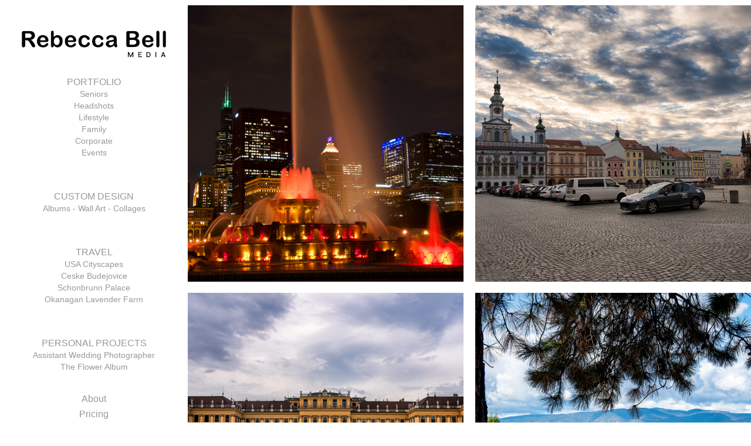

--- FILE ---
content_type: text/html; charset=utf-8
request_url: https://rbellmedia.com/travel-1
body_size: 5389
content:
<!DOCTYPE HTML>
<html lang="en-US">
<head>
  <meta charset="UTF-8" />
  <meta name="viewport" content="width=device-width, initial-scale=1" />
      <meta name="keywords"  content="Photography,Photos,Photo,Portraits,Family,Events,Corporate,Albums,Custom albums,Custom album design,Wal art,Collages,Travel,Landscape,Flower,Flowers,Rebecca,Bell,Media,Trumpet,Music,Soloist,Chicago,Illinois,Rebecca Bell,Rebecca Bell Media" />
      <meta name="description"  content="Rebecca Bell is a freelance photographer in the Chicago area specializing in portraits, corporate headshots, family, lifestyle, seniors, pets and event photography. Also available as a trumpet soloist for weddings, military funerals, and other special occasions. " />
      <meta name="twitter:card"  content="summary_large_image" />
      <meta name="twitter:site"  content="@AdobePortfolio" />
      <meta  property="og:title" content="Rebecca Bell Media - Travel" />
      <meta  property="og:description" content="Rebecca Bell is a freelance photographer in the Chicago area specializing in portraits, corporate headshots, family, lifestyle, seniors, pets and event photography. Also available as a trumpet soloist for weddings, military funerals, and other special occasions. " />
      <meta  property="og:image" content="https://cdn.myportfolio.com/532455077a91c866af94ff47254e8cb1/effbe781-ceb6-4dfd-8345-ea10e9ced2d3_rwc_1041x0x3277x3277x3277.jpg?h=7a3f2b084102cf3404761056be045b23" />
        <link rel="icon" href="https://cdn.myportfolio.com/532455077a91c866af94ff47254e8cb1/395bc8db-59b7-4827-9153-b9c84103db62_carw_1x1x32.png?h=0740fe535129206f49ebc67473f35bbf" />
        <link rel="apple-touch-icon" href="https://cdn.myportfolio.com/532455077a91c866af94ff47254e8cb1/e504f8e3-0231-486a-9818-2097e319b3e1_carw_1x1x180.jpg?h=a04300f7f30d5b5ef9218dd7a5eab251" />
      <link rel="stylesheet" href="/dist/css/main.css" type="text/css" />
      <link rel="stylesheet" href="https://cdn.myportfolio.com/532455077a91c866af94ff47254e8cb1/e2b7f6f3a69bc29e1712b400a8f122581722386402.css?h=45580a6c9e1f5ed3b3ae0cf44518f30a" type="text/css" />
    <link rel="canonical" href="https://rbellmedia.com/travel-1" />
      <title>Rebecca Bell Media - Travel</title>
    <script type="text/javascript" src="//use.typekit.net/ik/[base64].js?cb=35f77bfb8b50944859ea3d3804e7194e7a3173fb" async onload="
    try {
      window.Typekit.load();
    } catch (e) {
      console.warn('Typekit not loaded.');
    }
    "></script>
</head>
  <body class="transition-enabled">  <div class='page-background-video page-background-video-with-panel'>
  </div>
  <div class="js-responsive-nav">
    <div class="responsive-nav has-social">
      <div class="close-responsive-click-area js-close-responsive-nav">
        <div class="close-responsive-button"></div>
      </div>
          <nav data-hover-hint="nav">
              <ul class="group">
                  <li class="gallery-title"><a href="/portfolio" >Portfolio</a></li>
            <li class="project-title"><a href="/seniors" >Seniors</a></li>
            <li class="project-title"><a href="/headshots" >Headshots</a></li>
            <li class="project-title"><a href="/lifestyle" >Lifestyle</a></li>
            <li class="project-title"><a href="/family" >Family</a></li>
            <li class="project-title"><a href="/corporate" >Corporate</a></li>
            <li class="project-title"><a href="/events" >Events</a></li>
              </ul>
              <ul class="group">
                  <li class="gallery-title"><a href="/custom-design-1" >Custom Design</a></li>
            <li class="project-title"><a href="/custom-design" >Albums - Wall Art - Collages</a></li>
              </ul>
              <ul class="group">
                  <li class="gallery-title"><a href="/travel-1" class="active">Travel</a></li>
            <li class="project-title"><a href="/travel" >USA Cityscapes</a></li>
            <li class="project-title"><a href="/ceske-budejovice" >Ceske Budejovice</a></li>
            <li class="project-title"><a href="/schonbrunn-palace" >Schonbrunn Palace</a></li>
            <li class="project-title"><a href="/okanagan-lavender-farm" >Okanagan Lavender Farm</a></li>
              </ul>
              <ul class="group">
                  <li class="gallery-title"><a href="/personal-projects-1" >Personal Projects</a></li>
            <li class="project-title"><a href="/wedding-assistant-photographer" >Assistant Wedding Photographer</a></li>
            <li class="project-title"><a href="/personal-projects" >The Flower Album</a></li>
              </ul>
      <div class="page-title">
        <a href="/about" >About</a>
      </div>
      <div class="page-title">
        <a href="/pricing" >Pricing</a>
      </div>
      <div class="page-title">
        <a href="/contact" >Contact</a>
      </div>
              <div class="social pf-nav-social" data-hover-hint="navSocialIcons">
                <ul>
                        <li>
                          <a href="https://www.facebook.com/rbellmedia/" target="_blank">
                            <svg xmlns="http://www.w3.org/2000/svg" xmlns:xlink="http://www.w3.org/1999/xlink" version="1.1" x="0px" y="0px" viewBox="0 0 30 24" xml:space="preserve" class="icon"><path d="M16.21 20h-3.26v-8h-1.63V9.24h1.63V7.59c0-2.25 0.92-3.59 3.53-3.59h2.17v2.76H17.3 c-1.02 0-1.08 0.39-1.08 1.11l0 1.38h2.46L18.38 12h-2.17V20z"/></svg>
                          </a>
                        </li>
                        <li>
                          <a href="http://instagram.com/rbellmedia" target="_blank">
                            <svg version="1.1" id="Layer_1" xmlns="http://www.w3.org/2000/svg" xmlns:xlink="http://www.w3.org/1999/xlink" viewBox="0 0 30 24" style="enable-background:new 0 0 30 24;" xml:space="preserve" class="icon">
                            <g>
                              <path d="M15,5.4c2.1,0,2.4,0,3.2,0c0.8,0,1.2,0.2,1.5,0.3c0.4,0.1,0.6,0.3,0.9,0.6c0.3,0.3,0.5,0.5,0.6,0.9
                                c0.1,0.3,0.2,0.7,0.3,1.5c0,0.8,0,1.1,0,3.2s0,2.4,0,3.2c0,0.8-0.2,1.2-0.3,1.5c-0.1,0.4-0.3,0.6-0.6,0.9c-0.3,0.3-0.5,0.5-0.9,0.6
                                c-0.3,0.1-0.7,0.2-1.5,0.3c-0.8,0-1.1,0-3.2,0s-2.4,0-3.2,0c-0.8,0-1.2-0.2-1.5-0.3c-0.4-0.1-0.6-0.3-0.9-0.6
                                c-0.3-0.3-0.5-0.5-0.6-0.9c-0.1-0.3-0.2-0.7-0.3-1.5c0-0.8,0-1.1,0-3.2s0-2.4,0-3.2c0-0.8,0.2-1.2,0.3-1.5c0.1-0.4,0.3-0.6,0.6-0.9
                                c0.3-0.3,0.5-0.5,0.9-0.6c0.3-0.1,0.7-0.2,1.5-0.3C12.6,5.4,12.9,5.4,15,5.4 M15,4c-2.2,0-2.4,0-3.3,0c-0.9,0-1.4,0.2-1.9,0.4
                                c-0.5,0.2-1,0.5-1.4,0.9C7.9,5.8,7.6,6.2,7.4,6.8C7.2,7.3,7.1,7.9,7,8.7C7,9.6,7,9.8,7,12s0,2.4,0,3.3c0,0.9,0.2,1.4,0.4,1.9
                                c0.2,0.5,0.5,1,0.9,1.4c0.4,0.4,0.9,0.7,1.4,0.9c0.5,0.2,1.1,0.3,1.9,0.4c0.9,0,1.1,0,3.3,0s2.4,0,3.3,0c0.9,0,1.4-0.2,1.9-0.4
                                c0.5-0.2,1-0.5,1.4-0.9c0.4-0.4,0.7-0.9,0.9-1.4c0.2-0.5,0.3-1.1,0.4-1.9c0-0.9,0-1.1,0-3.3s0-2.4,0-3.3c0-0.9-0.2-1.4-0.4-1.9
                                c-0.2-0.5-0.5-1-0.9-1.4c-0.4-0.4-0.9-0.7-1.4-0.9c-0.5-0.2-1.1-0.3-1.9-0.4C17.4,4,17.2,4,15,4L15,4L15,4z"/>
                              <path d="M15,7.9c-2.3,0-4.1,1.8-4.1,4.1s1.8,4.1,4.1,4.1s4.1-1.8,4.1-4.1S17.3,7.9,15,7.9L15,7.9z M15,14.7c-1.5,0-2.7-1.2-2.7-2.7
                                c0-1.5,1.2-2.7,2.7-2.7s2.7,1.2,2.7,2.7C17.7,13.5,16.5,14.7,15,14.7L15,14.7z"/>
                              <path d="M20.2,7.7c0,0.5-0.4,1-1,1s-1-0.4-1-1s0.4-1,1-1S20.2,7.2,20.2,7.7L20.2,7.7z"/>
                            </g>
                            </svg>
                          </a>
                        </li>
                </ul>
              </div>
          </nav>
    </div>
  </div>
  <div class="site-wrap cfix js-site-wrap">
    <div class="site-container">
      <div class="site-content e2e-site-content">
        <div class="sidebar-content">
          <header class="site-header">
              <div class="logo-wrap" data-hover-hint="logo">
                    <div class="logo e2e-site-logo-text logo-image  ">
    <a href="/portfolio" class="image-normal image-link">
      <img src="https://cdn.myportfolio.com/532455077a91c866af94ff47254e8cb1/bb99c71e-7c8c-411f-ad12-3a5f5be7b78e_rwc_0x0x851x170x4096.png?h=0d073a2dea8bd7851424027db91d9a3a" alt="Rebecca Bell Media">
    </a>
</div>
              </div>
  <div class="hamburger-click-area js-hamburger">
    <div class="hamburger">
      <i></i>
      <i></i>
      <i></i>
    </div>
  </div>
          </header>
              <nav data-hover-hint="nav">
              <ul class="group">
                  <li class="gallery-title"><a href="/portfolio" >Portfolio</a></li>
            <li class="project-title"><a href="/seniors" >Seniors</a></li>
            <li class="project-title"><a href="/headshots" >Headshots</a></li>
            <li class="project-title"><a href="/lifestyle" >Lifestyle</a></li>
            <li class="project-title"><a href="/family" >Family</a></li>
            <li class="project-title"><a href="/corporate" >Corporate</a></li>
            <li class="project-title"><a href="/events" >Events</a></li>
              </ul>
              <ul class="group">
                  <li class="gallery-title"><a href="/custom-design-1" >Custom Design</a></li>
            <li class="project-title"><a href="/custom-design" >Albums - Wall Art - Collages</a></li>
              </ul>
              <ul class="group">
                  <li class="gallery-title"><a href="/travel-1" class="active">Travel</a></li>
            <li class="project-title"><a href="/travel" >USA Cityscapes</a></li>
            <li class="project-title"><a href="/ceske-budejovice" >Ceske Budejovice</a></li>
            <li class="project-title"><a href="/schonbrunn-palace" >Schonbrunn Palace</a></li>
            <li class="project-title"><a href="/okanagan-lavender-farm" >Okanagan Lavender Farm</a></li>
              </ul>
              <ul class="group">
                  <li class="gallery-title"><a href="/personal-projects-1" >Personal Projects</a></li>
            <li class="project-title"><a href="/wedding-assistant-photographer" >Assistant Wedding Photographer</a></li>
            <li class="project-title"><a href="/personal-projects" >The Flower Album</a></li>
              </ul>
      <div class="page-title">
        <a href="/about" >About</a>
      </div>
      <div class="page-title">
        <a href="/pricing" >Pricing</a>
      </div>
      <div class="page-title">
        <a href="/contact" >Contact</a>
      </div>
                  <div class="social pf-nav-social" data-hover-hint="navSocialIcons">
                    <ul>
                            <li>
                              <a href="https://www.facebook.com/rbellmedia/" target="_blank">
                                <svg xmlns="http://www.w3.org/2000/svg" xmlns:xlink="http://www.w3.org/1999/xlink" version="1.1" x="0px" y="0px" viewBox="0 0 30 24" xml:space="preserve" class="icon"><path d="M16.21 20h-3.26v-8h-1.63V9.24h1.63V7.59c0-2.25 0.92-3.59 3.53-3.59h2.17v2.76H17.3 c-1.02 0-1.08 0.39-1.08 1.11l0 1.38h2.46L18.38 12h-2.17V20z"/></svg>
                              </a>
                            </li>
                            <li>
                              <a href="http://instagram.com/rbellmedia" target="_blank">
                                <svg version="1.1" id="Layer_1" xmlns="http://www.w3.org/2000/svg" xmlns:xlink="http://www.w3.org/1999/xlink" viewBox="0 0 30 24" style="enable-background:new 0 0 30 24;" xml:space="preserve" class="icon">
                                <g>
                                  <path d="M15,5.4c2.1,0,2.4,0,3.2,0c0.8,0,1.2,0.2,1.5,0.3c0.4,0.1,0.6,0.3,0.9,0.6c0.3,0.3,0.5,0.5,0.6,0.9
                                    c0.1,0.3,0.2,0.7,0.3,1.5c0,0.8,0,1.1,0,3.2s0,2.4,0,3.2c0,0.8-0.2,1.2-0.3,1.5c-0.1,0.4-0.3,0.6-0.6,0.9c-0.3,0.3-0.5,0.5-0.9,0.6
                                    c-0.3,0.1-0.7,0.2-1.5,0.3c-0.8,0-1.1,0-3.2,0s-2.4,0-3.2,0c-0.8,0-1.2-0.2-1.5-0.3c-0.4-0.1-0.6-0.3-0.9-0.6
                                    c-0.3-0.3-0.5-0.5-0.6-0.9c-0.1-0.3-0.2-0.7-0.3-1.5c0-0.8,0-1.1,0-3.2s0-2.4,0-3.2c0-0.8,0.2-1.2,0.3-1.5c0.1-0.4,0.3-0.6,0.6-0.9
                                    c0.3-0.3,0.5-0.5,0.9-0.6c0.3-0.1,0.7-0.2,1.5-0.3C12.6,5.4,12.9,5.4,15,5.4 M15,4c-2.2,0-2.4,0-3.3,0c-0.9,0-1.4,0.2-1.9,0.4
                                    c-0.5,0.2-1,0.5-1.4,0.9C7.9,5.8,7.6,6.2,7.4,6.8C7.2,7.3,7.1,7.9,7,8.7C7,9.6,7,9.8,7,12s0,2.4,0,3.3c0,0.9,0.2,1.4,0.4,1.9
                                    c0.2,0.5,0.5,1,0.9,1.4c0.4,0.4,0.9,0.7,1.4,0.9c0.5,0.2,1.1,0.3,1.9,0.4c0.9,0,1.1,0,3.3,0s2.4,0,3.3,0c0.9,0,1.4-0.2,1.9-0.4
                                    c0.5-0.2,1-0.5,1.4-0.9c0.4-0.4,0.7-0.9,0.9-1.4c0.2-0.5,0.3-1.1,0.4-1.9c0-0.9,0-1.1,0-3.3s0-2.4,0-3.3c0-0.9-0.2-1.4-0.4-1.9
                                    c-0.2-0.5-0.5-1-0.9-1.4c-0.4-0.4-0.9-0.7-1.4-0.9c-0.5-0.2-1.1-0.3-1.9-0.4C17.4,4,17.2,4,15,4L15,4L15,4z"/>
                                  <path d="M15,7.9c-2.3,0-4.1,1.8-4.1,4.1s1.8,4.1,4.1,4.1s4.1-1.8,4.1-4.1S17.3,7.9,15,7.9L15,7.9z M15,14.7c-1.5,0-2.7-1.2-2.7-2.7
                                    c0-1.5,1.2-2.7,2.7-2.7s2.7,1.2,2.7,2.7C17.7,13.5,16.5,14.7,15,14.7L15,14.7z"/>
                                  <path d="M20.2,7.7c0,0.5-0.4,1-1,1s-1-0.4-1-1s0.4-1,1-1S20.2,7.2,20.2,7.7L20.2,7.7z"/>
                                </g>
                                </svg>
                              </a>
                            </li>
                    </ul>
                  </div>
              </nav>
        </div>
        <main>
          <section class="project-covers" data-context="page.gallery.covers">
          <a class="project-cover e2e-site-project-cover js-project-cover-touch hold-space" href="/travel" data-context="pages" data-identity="id:p59bf3d04e97a1a5daf15d582ee5fc519a00df7f44add1df3acf3a" data-hover-hint="galleryPageCover" data-hover-hint-id="p59bf3d04e97a1a5daf15d582ee5fc519a00df7f44add1df3acf3a">
            <div class="cover-content-container">
              <div class="cover-image-wrap">
                <div class="cover-image">
                    <div class="cover cover-normal">

            <img
              class="cover__img js-lazy"
              src="https://cdn.myportfolio.com/532455077a91c866af94ff47254e8cb1/effbe781-ceb6-4dfd-8345-ea10e9ced2d3_rwc_1041x0x3277x3277x32.jpg?h=a2ef042e50670f7c6f6b844f81f387e3"
              data-src="https://cdn.myportfolio.com/532455077a91c866af94ff47254e8cb1/effbe781-ceb6-4dfd-8345-ea10e9ced2d3_rwc_1041x0x3277x3277x3277.jpg?h=7a3f2b084102cf3404761056be045b23"
              data-srcset="https://cdn.myportfolio.com/532455077a91c866af94ff47254e8cb1/effbe781-ceb6-4dfd-8345-ea10e9ced2d3_rwc_1041x0x3277x3277x640.jpg?h=7367d76c0d2bf8a678a589f87c4aa9f1 640w, https://cdn.myportfolio.com/532455077a91c866af94ff47254e8cb1/effbe781-ceb6-4dfd-8345-ea10e9ced2d3_rwc_1041x0x3277x3277x1280.jpg?h=3b95c1cf5fc80f2db0d77598d91283f9 1280w, https://cdn.myportfolio.com/532455077a91c866af94ff47254e8cb1/effbe781-ceb6-4dfd-8345-ea10e9ced2d3_rwc_1041x0x3277x3277x1366.jpg?h=ef44fa84198af9ebf4329d1781887189 1366w, https://cdn.myportfolio.com/532455077a91c866af94ff47254e8cb1/effbe781-ceb6-4dfd-8345-ea10e9ced2d3_rwc_1041x0x3277x3277x1920.jpg?h=94c5b7a9871c18252f0bed89d6caf647 1920w, https://cdn.myportfolio.com/532455077a91c866af94ff47254e8cb1/effbe781-ceb6-4dfd-8345-ea10e9ced2d3_rwc_1041x0x3277x3277x2560.jpg?h=809622a263022583e107acf311e4aa4f 2560w, https://cdn.myportfolio.com/532455077a91c866af94ff47254e8cb1/effbe781-ceb6-4dfd-8345-ea10e9ced2d3_rwc_1041x0x3277x3277x3277.jpg?h=7a3f2b084102cf3404761056be045b23 5120w"
              data-sizes="(max-width: 540px) 100vw, (max-width: 768px) 50vw, calc(1400px / 2)"
            >
                              </div>
                </div>
              </div>
              <div class="details-wrap">
                <div class="details">
                  <div class="details-inner">
                      <div class="title preserve-whitespace">USA Cityscapes</div>
                  </div>
                </div>
              </div>
            </div>
          </a>
          <a class="project-cover e2e-site-project-cover js-project-cover-touch hold-space" href="/ceske-budejovice" data-context="pages" data-identity="id:p59c57f6579d2952c4719d88021704bba1c5c3b7e134399bdf4b40" data-hover-hint="galleryPageCover" data-hover-hint-id="p59c57f6579d2952c4719d88021704bba1c5c3b7e134399bdf4b40">
            <div class="cover-content-container">
              <div class="cover-image-wrap">
                <div class="cover-image">
                    <div class="cover cover-normal">

            <img
              class="cover__img js-lazy"
              src="https://cdn.myportfolio.com/532455077a91c866af94ff47254e8cb1/55ed7cef-f14f-4c01-b7b4-e1070e78b211_carw_1x1x32.jpg?h=624edcb542ec5687571140786397e980"
              data-src="https://cdn.myportfolio.com/532455077a91c866af94ff47254e8cb1/55ed7cef-f14f-4c01-b7b4-e1070e78b211_car_1x1.jpg?h=2084a42be7cc1e02316477ed6ff5ae96"
              data-srcset="https://cdn.myportfolio.com/532455077a91c866af94ff47254e8cb1/55ed7cef-f14f-4c01-b7b4-e1070e78b211_carw_1x1x640.jpg?h=79ac5bca6b1a493fce71ac238b082217 640w, https://cdn.myportfolio.com/532455077a91c866af94ff47254e8cb1/55ed7cef-f14f-4c01-b7b4-e1070e78b211_carw_1x1x1280.jpg?h=21710e3620d360421797b3cb3894e34b 1280w, https://cdn.myportfolio.com/532455077a91c866af94ff47254e8cb1/55ed7cef-f14f-4c01-b7b4-e1070e78b211_carw_1x1x1366.jpg?h=18cfd5c778bbba4586da4924b52c8b9c 1366w, https://cdn.myportfolio.com/532455077a91c866af94ff47254e8cb1/55ed7cef-f14f-4c01-b7b4-e1070e78b211_carw_1x1x1920.jpg?h=02ff56d496e99d9dce4f37a790b53377 1920w, https://cdn.myportfolio.com/532455077a91c866af94ff47254e8cb1/55ed7cef-f14f-4c01-b7b4-e1070e78b211_carw_1x1x2560.jpg?h=48252e1315f5ce229ad5256f8d31997e 2560w, https://cdn.myportfolio.com/532455077a91c866af94ff47254e8cb1/55ed7cef-f14f-4c01-b7b4-e1070e78b211_carw_1x1x5120.jpg?h=d62da7ede581d2ba8583cd0a703c583e 5120w"
              data-sizes="(max-width: 540px) 100vw, (max-width: 768px) 50vw, calc(1400px / 2)"
            >
                              </div>
                </div>
              </div>
              <div class="details-wrap">
                <div class="details">
                  <div class="details-inner">
                      <div class="title preserve-whitespace">Ceske Budejovice</div>
                  </div>
                </div>
              </div>
            </div>
          </a>
          <a class="project-cover e2e-site-project-cover js-project-cover-touch hold-space" href="/schonbrunn-palace" data-context="pages" data-identity="id:p59bf587a778d0ea03172feb9d2d71a4bf188dcd8c7c895f32beeb" data-hover-hint="galleryPageCover" data-hover-hint-id="p59bf587a778d0ea03172feb9d2d71a4bf188dcd8c7c895f32beeb">
            <div class="cover-content-container">
              <div class="cover-image-wrap">
                <div class="cover-image">
                    <div class="cover cover-normal">

            <img
              class="cover__img js-lazy"
              src="https://cdn.myportfolio.com/532455077a91c866af94ff47254e8cb1/a9201e31-432b-468f-80ec-e960fbabe055_carw_1x1x32.jpg?h=c8b4117f0b4290635ce1ac5cdc076639"
              data-src="https://cdn.myportfolio.com/532455077a91c866af94ff47254e8cb1/a9201e31-432b-468f-80ec-e960fbabe055_car_1x1.jpg?h=d466be11f419fe1619a086a2b37394d3"
              data-srcset="https://cdn.myportfolio.com/532455077a91c866af94ff47254e8cb1/a9201e31-432b-468f-80ec-e960fbabe055_carw_1x1x640.jpg?h=cf604e7fe87afef425e911787c806f9b 640w, https://cdn.myportfolio.com/532455077a91c866af94ff47254e8cb1/a9201e31-432b-468f-80ec-e960fbabe055_carw_1x1x1280.jpg?h=44eadd6a18298604c376e5d99e09f79d 1280w, https://cdn.myportfolio.com/532455077a91c866af94ff47254e8cb1/a9201e31-432b-468f-80ec-e960fbabe055_carw_1x1x1366.jpg?h=d251d029bdfb05c0f53fa1f71e7e8b12 1366w, https://cdn.myportfolio.com/532455077a91c866af94ff47254e8cb1/a9201e31-432b-468f-80ec-e960fbabe055_carw_1x1x1920.jpg?h=d6c5463658642dff53bbfbd0e55f9562 1920w, https://cdn.myportfolio.com/532455077a91c866af94ff47254e8cb1/a9201e31-432b-468f-80ec-e960fbabe055_carw_1x1x2560.jpg?h=053a1ce42ec1ae81a78a6a30ba246a4b 2560w, https://cdn.myportfolio.com/532455077a91c866af94ff47254e8cb1/a9201e31-432b-468f-80ec-e960fbabe055_carw_1x1x5120.jpg?h=509cb80f4f6ec77f087b2df459ee6479 5120w"
              data-sizes="(max-width: 540px) 100vw, (max-width: 768px) 50vw, calc(1400px / 2)"
            >
                              </div>
                </div>
              </div>
              <div class="details-wrap">
                <div class="details">
                  <div class="details-inner">
                      <div class="title preserve-whitespace">Schonbrunn Palace</div>
                  </div>
                </div>
              </div>
            </div>
          </a>
          <a class="project-cover e2e-site-project-cover js-project-cover-touch hold-space" href="/okanagan-lavender-farm" data-context="pages" data-identity="id:p59c1f541d4cd2cd21b9807dacc9091df17b7f20db0dc63ed4e451" data-hover-hint="galleryPageCover" data-hover-hint-id="p59c1f541d4cd2cd21b9807dacc9091df17b7f20db0dc63ed4e451">
            <div class="cover-content-container">
              <div class="cover-image-wrap">
                <div class="cover-image">
                    <div class="cover cover-normal">

            <img
              class="cover__img js-lazy"
              src="https://cdn.myportfolio.com/532455077a91c866af94ff47254e8cb1/0a12a3d4-183c-4a93-acac-05abdc7760a5_carw_1x1x32.jpg?h=737a0a6a6fc1e2e33c94a37c7b5165b7"
              data-src="https://cdn.myportfolio.com/532455077a91c866af94ff47254e8cb1/0a12a3d4-183c-4a93-acac-05abdc7760a5_car_1x1.jpg?h=c81abbf8595dbaf0c7b9a1165ff44330"
              data-srcset="https://cdn.myportfolio.com/532455077a91c866af94ff47254e8cb1/0a12a3d4-183c-4a93-acac-05abdc7760a5_carw_1x1x640.jpg?h=15640a7ed93b189429e2720606a1fe52 640w, https://cdn.myportfolio.com/532455077a91c866af94ff47254e8cb1/0a12a3d4-183c-4a93-acac-05abdc7760a5_carw_1x1x1280.jpg?h=3f48efe90b9889c66a8fd27ab81d081e 1280w, https://cdn.myportfolio.com/532455077a91c866af94ff47254e8cb1/0a12a3d4-183c-4a93-acac-05abdc7760a5_carw_1x1x1366.jpg?h=730c269da57ea9732887256e2628637e 1366w, https://cdn.myportfolio.com/532455077a91c866af94ff47254e8cb1/0a12a3d4-183c-4a93-acac-05abdc7760a5_carw_1x1x1920.jpg?h=67fe1dc0d6d79d9b7f7825a324b32644 1920w, https://cdn.myportfolio.com/532455077a91c866af94ff47254e8cb1/0a12a3d4-183c-4a93-acac-05abdc7760a5_carw_1x1x2560.jpg?h=cf05d0d3c61358283cd8ad628438be3a 2560w, https://cdn.myportfolio.com/532455077a91c866af94ff47254e8cb1/0a12a3d4-183c-4a93-acac-05abdc7760a5_carw_1x1x5120.jpg?h=644a3ac0b35a438bbd827e255e5eaa72 5120w"
              data-sizes="(max-width: 540px) 100vw, (max-width: 768px) 50vw, calc(1400px / 2)"
            >
                              </div>
                </div>
              </div>
              <div class="details-wrap">
                <div class="details">
                  <div class="details-inner">
                      <div class="title preserve-whitespace">Okanagan Lavender Farm</div>
                  </div>
                </div>
              </div>
            </div>
          </a>
          </section>
              <section class="back-to-top" data-hover-hint="backToTop">
                <a href="#"><span class="arrow">&uarr;</span><span class="preserve-whitespace">Back to Top</span></a>
              </section>
              <a class="back-to-top-fixed js-back-to-top back-to-top-fixed-with-panel" data-hover-hint="backToTop" data-hover-hint-placement="top-start" href="#">
                <svg version="1.1" id="Layer_1" xmlns="http://www.w3.org/2000/svg" xmlns:xlink="http://www.w3.org/1999/xlink" x="0px" y="0px"
                 viewBox="0 0 26 26" style="enable-background:new 0 0 26 26;" xml:space="preserve" class="icon icon-back-to-top">
                <g>
                  <path d="M13.8,1.3L21.6,9c0.1,0.1,0.1,0.3,0.2,0.4c0.1,0.1,0.1,0.3,0.1,0.4s0,0.3-0.1,0.4c-0.1,0.1-0.1,0.3-0.3,0.4
                    c-0.1,0.1-0.2,0.2-0.4,0.3c-0.2,0.1-0.3,0.1-0.4,0.1c-0.1,0-0.3,0-0.4-0.1c-0.2-0.1-0.3-0.2-0.4-0.3L14.2,5l0,19.1
                    c0,0.2-0.1,0.3-0.1,0.5c0,0.1-0.1,0.3-0.3,0.4c-0.1,0.1-0.2,0.2-0.4,0.3c-0.1,0.1-0.3,0.1-0.5,0.1c-0.1,0-0.3,0-0.4-0.1
                    c-0.1-0.1-0.3-0.1-0.4-0.3c-0.1-0.1-0.2-0.2-0.3-0.4c-0.1-0.1-0.1-0.3-0.1-0.5l0-19.1l-5.7,5.7C6,10.8,5.8,10.9,5.7,11
                    c-0.1,0.1-0.3,0.1-0.4,0.1c-0.2,0-0.3,0-0.4-0.1c-0.1-0.1-0.3-0.2-0.4-0.3c-0.1-0.1-0.1-0.2-0.2-0.4C4.1,10.2,4,10.1,4.1,9.9
                    c0-0.1,0-0.3,0.1-0.4c0-0.1,0.1-0.3,0.3-0.4l7.7-7.8c0.1,0,0.2-0.1,0.2-0.1c0,0,0.1-0.1,0.2-0.1c0.1,0,0.2,0,0.2-0.1
                    c0.1,0,0.1,0,0.2,0c0,0,0.1,0,0.2,0c0.1,0,0.2,0,0.2,0.1c0.1,0,0.1,0.1,0.2,0.1C13.7,1.2,13.8,1.2,13.8,1.3z"/>
                </g>
                </svg>
              </a>
        </main>
      </div>
    </div>
  </div>
</body>
<script type="text/javascript">
  // fix for Safari's back/forward cache
  window.onpageshow = function(e) {
    if (e.persisted) { window.location.reload(); }
  };
</script>
  <script type="text/javascript">var __config__ = {"page_id":"p59bf580d6b06aa385dd07db50592081e432b9b9712411ea53769a","theme":{"name":"jackie"},"pageTransition":true,"linkTransition":true,"disableDownload":true,"localizedValidationMessages":{"required":"This field is required","Email":"This field must be a valid email address"},"lightbox":{"enabled":true,"color":{"opacity":0.94,"hex":"#fff"}},"cookie_banner":{"enabled":false},"googleAnalytics":{"trackingCode":"UA-107056456-1","anonymization":false}};</script>
  <script type="text/javascript" src="/site/translations?cb=35f77bfb8b50944859ea3d3804e7194e7a3173fb"></script>
  <script type="text/javascript" src="/dist/js/main.js?cb=35f77bfb8b50944859ea3d3804e7194e7a3173fb"></script>
</html>
